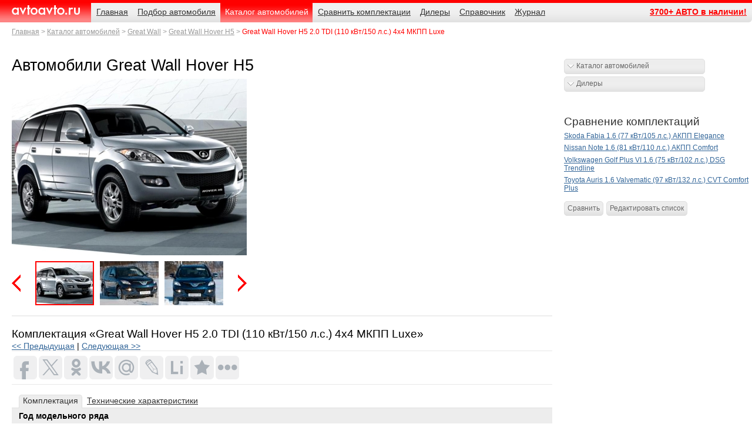

--- FILE ---
content_type: text/html; charset=windows-1251
request_url: http://avtoavto.ru/model.mhtml?ID=6410
body_size: 37602
content:
<!DOCTYPE html>
<html lang="ru">
<head>
	<meta charset="windows-1251" />
	<meta name="description" content="Цена, полная комплектация и технические характеристики Great Wall Hover H5 2.0 TDI (110 кВт/150 л.с.) 4x4 МКПП Luxe на сайте AvtoAvto.ru" />
	<meta name="keywords" content="Цена, комплектация и технические характеристики Great Wall Hover H5 2.0 TDI (110 кВт/150 л.с.) 4x4 МКПП Luxe. AvtoAvto.ru" />
	<meta name="author" content="HTML/CSS/JS: Marat Tanalin | http://tanalin.com/ | 2011" />
<!--746-->
	<meta property="og:image" content="/LoadedImages/images/great-wall/Hover-H5/suv/01_w400_h300.jpg" /> 
	<title>Great Wall Hover H5 2.0 TDI (110 кВт/150 л.с.) 4x4 МКПП Luxe 2026 г.в.</title>
	<link rel="shortcut icon" href="/favicon.ico" type="image/x-icon" />
	<link rel="alternate" type="application/rss+xml" title="АвтоАвто.ру - новости" href="https://www.avtoavto.ru/rss/news/" />
	<!--[if gte IE 7]><!-->
	<link rel="stylesheet" href="/_/css/screen.css?11" media="screen,projection" />
	<script src="https://ajax.googleapis.com/ajax/libs/jquery/1.6.2/jquery.min.js"></script>
	<script src="/_/js/jquery.lightbox-0.5.min.js"></script>
	<script src="/_/js/site.js"></script>
	<script src="/_/js/collapsed_bn.js"></script>
	<script src="/_/js/collapsedBn_class.js"></script>
	<!--<![endif]-->
	<!--[if IE 7]><link rel="stylesheet" href="/_/css/ie7.css" media="screen,projection" /><![endif]-->
	<!--[if lte IE 6]><link rel="stylesheet" href="/_/css/ie6-personal.css" media="screen,projection" /><![endif]-->
	<meta name="viewport" content="width=device-width, initial-scale=1.0, maximum-scale=1.0">
<script src="https://yastatic.net/pcode/adfox/loader.js" crossorigin="anonymous"></script>
</head>
<body>
<div id="page"><div>
<!--[if lte IE 6]><p class="noprint">Вы используете устаревший браузер. (Браузер&nbsp;— это программа для&nbsp;просмотра сайтов.) Поэтому сайт отображается в&nbsp;сильно упрощённом виде, а&nbsp;часть функциональности недоступна. Установите современный браузер: <a href="http://firefox.com/" rel="nofollow">Firefox</a>, <a href="http://www.opera.com/" rel="nofollow">Opera</a>, <a href="http://www.apple.com/safari/" rel="nofollow">Safari</a> или&nbsp;<a href="http://www.google.com/chrome/" rel="nofollow">Chrome</a>, или&nbsp;обновите <a href="http://www.microsoft.com/rus/windows/internet-explorer/" rel="nofollow">Internet Explorer</a> до&nbsp;свежей версии. (Все они бесплатны.)</p><hr /><![endif]-->
<!--loadext.publicationdll.getbannerlist(express,/page/topbnWide.tip,19)%-->
<div class="bn" id="top-bn">
<div id="yandex_rtb_R-A-4727-4"></div>
</div>
<script>
maxwidth = parseInt($('html').css('width'));
if (maxwidth<481) {
    (function(w, d, n, s, t) {
        w[n] = w[n] || [];
        w[n].push(function() {
            Ya.Context.AdvManager.render({
                blockId: "R-A-4727-4",
                renderTo: "yandex_rtb_R-A-4727-4",
                async: true
            });
        });
        t = d.getElementsByTagName("script")[0];
        s = d.createElement("script");
        s.type = "text/javascript";
        s.src = "//an.yandex.ru/system/context.js";
        s.async = true;
        t.parentNode.insertBefore(s, t);
    })(this, this.document, "yandexContextAsyncCallbacks");
}
</script>
<!-- шапка -->
<div id="header">
	<h3 id="logo"><a href="/">AvtoAvto.ru</a></h3>
	<hr />
	<dl id="nav">
		<dt><!--noindex-->Навигация<!--/noindex--></dt>
		<dd><ul>
			<li><a href="/"><span>Главная</span></a></li>
			<li><a href="/search.mhtml"><span>Подбор автомобиля</span></a></li>
			<li><a href="/catalog.mhtml" class="cur"><span>Каталог автомобилей</span></a></li>
			<li><a href="/multiedit.mhtml"><span>Сравнить комплектации</span></a></li>
			<li><a href="/dealers.mhtml"><span>Дилеры</span></a></li>
			<li><a href="/reference.mhtml"><span>Справочник</span></a></li>
			<li><a href="/press.mhtml"><span>Журнал</span></a></li>
			<li class="last"><a href="/sale-all.mhtml"><span>3700+ АВТО в наличии!</span></a></li>
<!--
			<li class="last"><a href="/page.mhtml?PubID=276"><span>Автодилерам</span></a></li>
-->
		</ul></dd>
		<dt class="crumbs"><!--noindex-->Родительские страницы<!--/noindex--></dt>
		<dd><ol>
			<li><a href="/">Главная</a></li>
			<li><a href="/catalog.mhtml">Каталог автомобилей</a></li>
			<li><a href="/producer.mhtml?Producer_ID=49">Great Wall</a></li>
			<li><a href="/models.mhtml?Model_ID=746">Great Wall Hover H5</a></li>
			<li><strong>Great Wall Hover H5 2.0 TDI (110 кВт/150 л.с.) 4x4 МКПП Luxe</strong></li>
		</ol></dd>
	</dl>
	<hr />
</div>
<!-- /шапка -->
<div id="main">
<div id="content" class="content"><div><div>
<!--
<p><a href="#" class="button">Марки</a></p>
-->
<h1>Автомобили Great Wall Hover H5</h1>
<div class="package-photos-n-bn">
	<div class="_photos">
		<div><div><img src="/LoadedImages/images/great-wall/Hover-H5/suv/01_w400_h300.jpg" alt="Great Wall Hover H5 / внедорожник" /></div></div>
		<div>
			<ul>
				<li><a href="/LoadedImages/images/great-wall/Hover-H5/suv/01_w400_h300.jpg"><img 
src="/LoadedImages/images/great-wall/Hover-H5/suv/01_w100_h75.jpg" alt="" /></a></li>
				<li><a href="/LoadedImages/images/great-wall/Hover-H5/suv/02_w400_h300.jpg"><img 
src="/LoadedImages/images/great-wall/Hover-H5/suv/02_w100_h75.jpg" alt="" /></a></li>
				<li><a href="/LoadedImages/images/great-wall/Hover-H5/suv/03_w400_h300.jpg"><img 
src="/LoadedImages/images/great-wall/Hover-H5/suv/03_w100_h75.jpg" alt="" /></a></li>
				<li><a href="/LoadedImages/images/great-wall/Hover-H5/suv/04_w400_h300.jpg"><img 
src="/LoadedImages/images/great-wall/Hover-H5/suv/04_w100_h75.jpg" alt="" /></a></li>
				<li><a href="/LoadedImages/images/great-wall/Hover-H5/suv/05_w400_h300.jpg"><img 
src="/LoadedImages/images/great-wall/Hover-H5/suv/05_w100_h75.jpg" alt="" /></a></li>
				<li><a href="/LoadedImages/images/great-wall/Hover-H5/suv/06_w400_h300.jpg"><img 
src="/LoadedImages/images/great-wall/Hover-H5/suv/06_w100_h75.jpg" alt="" /></a></li>
				<li><a href="/LoadedImages/images/great-wall/Hover-H5/suv/07_w400_h300.jpg"><img 
src="/LoadedImages/images/great-wall/Hover-H5/suv/07_w100_h75.jpg" alt="" /></a></li>
				<li><a href="/LoadedImages/images/great-wall/Hover-H5/suv/08_w400_h300.jpg"><img 
src="/LoadedImages/images/great-wall/Hover-H5/suv/08_w100_h75.jpg" alt="" /></a></li>
				<li><a href="/LoadedImages/images/great-wall/Hover-H5/suv/09_w400_h300.jpg"><img 
src="/LoadedImages/images/great-wall/Hover-H5/suv/09_w100_h75.jpg" alt="" /></a></li>
				<li><a href="/LoadedImages/images/great-wall/Hover-H5/suv/10_w400_h300.jpg"><img 
src="/LoadedImages/images/great-wall/Hover-H5/suv/10_w100_h75.jpg" alt="" /></a></li>
				<li><a href="/LoadedImages/images/great-wall/Hover-H5/suv/11_w400_h300.jpg"><img 
src="/LoadedImages/images/great-wall/Hover-H5/suv/11_w100_h75.jpg" alt="" /></a></li>
				<li><a href="/LoadedImages/images/great-wall/Hover-H5/suv/12_w400_h300.jpg"><img 
src="/LoadedImages/images/great-wall/Hover-H5/suv/12_w100_h75.jpg" alt="" /></a></li>
			</ul>
			<ul>
				<li><a href="#">Предыдущая</a></li>
				<li><a href="#">Следующая</a></li>
			</ul>
		</div>
	</div>
</div>
<ul class="inline-links">
<!--<li class="_calculator"><a href="http://avtoavto.ru/reloc/?URL=http://www.mercedes-zs.ru/content/russia/retailer-1/zvezda_stolitsi/ru/home/passengercars/home/financialservices/financing.0001.html?csref=_146_fin_finansing:tea:avtoavto-ru&Place=12&BnID=1446" rel="external">«Мерседес-Бенц» в кредит</a></li>-->
<!--<li class="_kasko"><a href="http://avtoavto.ru/reloc/?URL=http://kasko.contact-polis.ru/?_openstat=YXZ0b2F2dG8ucnU7MjAxMDEyOzIwMTAxMjE1O1RFWFRQUklDRQ==&Place=13&BnID=1091" rel="external">Рассчитать стоимость КАСКО</a></li>-->
<!--<li class="_calculator"><a href="http://avtoavto.ru/reloc/?URL=http://carcredit4you.ru/?from=avtoavto.ru&amp;Place=12&amp;BnID=1344" rel="external">Купить автомобиль в кредит</a></li>-->
<!--<li class="_kasko"><a href="http://avtoavto.ru/reloc/?URL=http://dzk.ru/main.mhtml?PubID=425&amp;Place=12&amp;BnID=1398" rel="external">Акция 30%! Защиты картера, бампера, подножки ДЗК</a></li>-->
</ul>
<h2>Комплектация &laquo;Great Wall Hover H5 2.0 TDI (110 кВт/150 л.с.) 4x4 МКПП Luxe&raquo;</h2>
<a href="/model.mhtml?ID=6409"><< Предыдущая</a> | 
<a href="/model.mhtml?ID=6411">Следующая >></a> 
<div class="socials">
<script>
    /* uptolike share begin */
    (function(d,c){
        var up=d.createElement('script'),
                s=d.getElementsByTagName('script')[0],
                r=Math.floor(Math.random() * 1000000);
        var cmp = c + Math.floor(Math.random() * 10000);
        var url = window.location.href;
        window["__uptolike_widgets_settings_"+cmp] = {
                
                
        };
        d.write("<div id='"+cmp+"' class='__uptlk' data-uptlkwdgtId='"+r+"'></div>");
        up.type = 'text/javascript'; up.async = true;
        up.src = "//w.uptolike.com/widgets/v1/widgets.js?b=fb.tw.ok.vk.gp.mr.lj.li.bm&id=47463&o=1&m=1&sf=2&ss=1&sst=6&c1=ededed&c1a=0.0&c3=ff9300&c5=ffffff&mc=0&sel=1&fol=0&sel=1&c=" + cmp + "&url="+encodeURIComponent(url);
        s.parentNode.insertBefore(up, s);
    })(document,"__uptlk");
    /* uptolike share end */
</script><hr />
</div>
<ul class="tabs">
	<li><strong>Комплектация</strong></li>
	<li><a href="/model-tech.mhtml?ID=6410">Технические характеристики</a></li>
<!--
	<li><a href="#">Особенности</a></li>
	<li><a href="#">Спецпредложения</a></li>
	<li><a href="#">Галерея</a></li>
-->
</ul>
<div class="spec">
<table>
	<caption>Комплектация</caption>
	<tr>
		<th scope="col" colspan="2">Год модельного ряда</th>
	</tr>
	<tr>
		<th scope="row">Год модельного ряда</th>
		<td>2012</td>
	</tr>
	<tr>
		<th scope="col" colspan="2">Двигатель</th>
	</tr>
<tr><th scope="row">Объём <small class="_info"><a href="/reference_item.mhtml?paramid=engine_volume_id" title="Справка">i</a></small></th><td>2,0&nbsp;(1996 см<sup>3</sup>)</td></tr>
<tr><th scope="row">Турбонаддув <small class="_info"><a href="/reference_item.mhtml?paramid=typemotor_id" title="Справка">i</a></small></th><td>+</td></tr>
<tr><th scope="row">Коробка передач <small class="_info"><a href="/reference_item.mhtml?paramid=transmission_id" title="Справка">i</a></small></th><td>механическая</td></tr>
<tr><th scope="row">Привод <small class="_info"><a href="/reference_item.mhtml?paramid=drive_id" title="Справка">i</a></small></th><td>полный</td></tr>
	<tr>
		<th scope="col" colspan="2">Кузов</th>
	</tr>
<tr>	<th scope="row">Тип кузова</th><td>внедорожник</td></tr>
<tr>	<th scope="row">Класс автомобиля</th><td>C</td></tr>
<tr>	<th scope="row">Фары</th><td>галогеновые</td></tr>
<tr>	<th scope="row">Противотуманные фары - передние</th><td>+</td></tr>
<tr>	<th scope="row">Противотуманные фары -  задние	</th><td>+</td></tr>
<tr>	<th scope="row">Диски</th><td>литые</td></tr>
<tr>	<th scope="row">Тормоза передние</th><td>дисковые вентилируемые</td></tr>
<tr>	<th scope="row">Тормоза задние</th><td>дисковые вентилируемые</td></tr>
<tr>	<th scope="row">Подвеска передняя</th><td>независимая, торсионная, двухрычажная, со стабилизатором поперечной устойчивости</td></tr>
<tr>	<th scope="row">Подвеска задняя</th><td>зависимая, пружинная, со стабилизатором поперечной устойчивости</td></tr>
<tr><td colspan="2">
<!--loadext.publicationdll.getgeotarget(express,/advert/yandex.dat,0;2;3;4;5;6;7;8)-->
<!--loadext.publicationdll.getgeotarget(express,/advert/turbo.dat,1)-->
<!--loadext.publicationdll.getgeotarget(express,/advert/smart.dat,1,49)-->
<div id="DIV_DN_4546"></div>
</td></tr>
<tr>
	<th scope="col" colspan="2">Безопасность</th>
</tr>
<tr>	<th scope="row">Подушки безопасности</th><td>передняя пассажирская<br />передняя водительская</td></tr>
<tr>	<th scope="row">Активная безопасность</th><td>система антиблокировки тормозов <br />система распределения тормозного  усилия </td></tr>
<tr>	<th scope="row">Парктроник</th><td>сзади</td></tr>
<tr>	<th scope="row">Центральный замок</th><td>+</td></tr>
<tr>	<th scope="row">Иммобилайзер</th><td>+</td></tr>
<tr><td colspan="2">
<!-- Yandex.RTB R-A-4727-2 -->
<div id="yandex_rtb_R-A-4727-2"></div>
<script type="text/javascript">
    (function(w, d, n, s, t) {
        w[n] = w[n] || [];
        w[n].push(function() {
            Ya.Context.AdvManager.render({
                blockId: "R-A-4727-2",
                renderTo: "yandex_rtb_R-A-4727-2",
                async: true
            });
        });
        t = d.getElementsByTagName("script")[0];
        s = d.createElement("script");
        s.type = "text/javascript";
        s.src = "//an.yandex.ru/system/context.js";
        s.async = true;
        t.parentNode.insertBefore(s, t);
    })(this, this.document, "yandexContextAsyncCallbacks");
</script>
</td></tr>
<tr>
	<th scope="col" colspan="2">Комфорт</th>
</tr>
<tr>	<th scope="row">Усилитель руля</th><td>гидравлический</td></tr>
<tr>	<th scope="row">Регулировка руля</th><td>по углу наклона</td></tr>
<tr>	<th scope="row">Тип руля</th><td>кожаный</td></tr>
<tr>	<th scope="row">Регулировка передних сидений</th><td>электрическая</td></tr>
<tr>	<th scope="row">Складывающаяся спинка задних сидений</th><td>+</td></tr>
<tr>	<th scope="row">Обогрев передних сидений</th><td>+</td></tr>
<tr>	<th scope="row">Подлокотник передний</th><td>центральный</td></tr>
<tr>	<th scope="row">Отделка салона</th><td>кожа</td></tr>
<tr>	<th scope="row">Подстаканники</th><td>сзади</td></tr>
<tr>	<th scope="row">Магнитола, CD</th><td>CD с радио</td></tr>
<tr>	<th scope="row">Управление аудио на руле</th><td>+</td></tr>
<tr>	<th scope="row">DVD</th><td>+</td></tr>
<tr>	<th scope="row">Хендсфри</th><td>+</td></tr>
<tr>	<th scope="row">Датчик света</th><td>+</td></tr>
<tr>	<th scope="row">Датчик дождя</th><td>+</td></tr>
<tr>	<th scope="row">Кондиционер / климат-контроль</th><td>климат-контроль</td></tr>
<tr>	<th scope="row">Обогрев заднего стекла</th><td>+</td></tr>
<tr>	<th scope="row">Электростеклоподъемники</th><td>передние<br />задние</td></tr>
<tr>	<th scope="row">Электрозеркала</th><td>электрорегулировка положения<br />с обогревом</td></tr>
<tr>	<th scope="row">Контроль воздуха в шинах</th><td>+</td></tr>
	<tr class="_price">
		<th scope="row">Цена</th>
		<td>&nbsp;799&nbsp;000 руб. 
<!--<ul class="inline-links"><li class="_calculator"><a href="http://avtoavto.ru/reloc/?URL=http://www.mercedes-zs.ru/content/russia/retailer-1/zvezda_stolitsi/ru/home/passengercars/home/financialservices/financing.0001.html?csref=_146_fin_finansing:tea:avtoavto-ru&Place=12&BnID=1446" rel="external">«Мерседес-Бенц» в кредит</a></li></ul>-->
<!--<ul class="inline-links"><li class="_calculator"><a href="http://avtoavto.ru/reloc/?URL=http://carcredit4you.ru/?from=avtoavto.ru&amp;Place=12&amp;BnID=1344" rel="external">Купить автомобиль в кредит</a></li></ul>-->
		</td>
	</tr>
</table>
</div>
<dl class="notes _asterisk">
	<dt>Примечания</dt>
	<dd>
		<p>Цены, указанные на&nbsp;данную комплектацию, предоставлены официальными источниками и&nbsp;являются рекомендованными розничными ценами. Данные цены не&nbsp;учитывают специальные предложения непосредственно продавцов (льготы по&nbsp;оплате, страховке и&nbsp;т.&nbsp;п.).</p>
		<p>Базовая комплектация может отличаться от&nbsp;предлагаемых дилером по&nbsp;наличию дополнительных опций и&nbsp;цене.</p>
	</dd>
</dl>
<ul class="inline-links">
<!--noindex-->
	<li class="_add"><a href="/multiedit.mhtml?ID=6410&Com=AddCar">Добавить модель в&nbsp;список для&nbsp;сравнения</a></li>
<!--/noindex-->
<!--<li class="_kasko"><a href="http://avtoavto.ru/reloc/?URL=http://kasko.contact-polis.ru/?_openstat=YXZ0b2F2dG8ucnU7MjAxMDEyOzIwMTAxMjE1O1RFWFRQUklDRQ==&Place=13&BnID=1091" rel="external">Рассчитать стоимость КАСКО</a></li> -->
<!--<li class="_calculator"><a href="http://avtoavto.ru/reloc/?URL=http://auto-moll.ru/credit-form&Place=12&BnID=1344" rel="external">Кредит на новые авто</a></li>-->
 
</ul>
<div class="package-dealers-n-similar">
	<dl>
		<dt>Официальные дилеры</dt>
		<dd><p>Купить Great Wall Hover H5 вы можете&nbsp;у официальных дилеров Great Wall:</p>
		<ul>
<li><a href="dealerinfo.mhtml?Producer_ID=49&amp;Dealer_ID=46">АвтоГЕРМЕС</a></li>
<li><a href="dealerinfo.mhtml?Producer_ID=49&amp;Dealer_ID=1550">Евроком-Авто-Трейд</a></li>
<li><a href="dealerinfo.mhtml?Producer_ID=49&amp;Dealer_ID=131">Зенит Авто Перово</a></li>
<li><a href="dealerinfo.mhtml?Producer_ID=49&amp;Dealer_ID=43">ИРИТО-Север Москва</a></li>
		</ul></dd>
		<dd><a href="/dealerslist.mhtml?Producer_ID=49" title="Официальные дилеры Great Wall">Все дилеры Great Wall</a></dd>
	</dl>
	<div>
		<table class="tbl _lines">
			<caption>Наиболее близкие по&nbsp;цене и&nbsp;параметрам модели</caption>
			<thead>
				<tr>
					<th scope="col">Производитель&nbsp;/ модель</th>
					<th scope="col">Цена, руб.</th>
				</tr>
			</thead>
			<tbody>
				<tr>
					<th scope="row"><a href="/model.mhtml?ID=3888">SsangYong Kyron 2.0 XDi (104 кВт/141 л.с.) МКПП 4x4 Original</a></th>
					<td>879&nbsp;000</td>
				</tr>
				<tr>
					<th scope="row"><a href="/model.mhtml?ID=6966">Great Wall Hover H6 2.0 TDI (105 кВт/143 л.с.) 4x4 МКПП Standard</a></th>
					<td>946&nbsp;000</td>
				</tr>
				<tr>
					<th scope="row"><a href="/model.mhtml?ID=3070">SsangYong Rexton 2.7 XDi (121 кВт/165 л.с.) МКПП 4x4 Original</a></th>
					<td>1&nbsp;199&nbsp;000</td>
				</tr>
				<tr>
					<th scope="row"><a href="/model.mhtml?ID=5531">Nissan X-Trail 2.0 TDi (110 кВт/150 л.с.) МКПП 4x4 SE (A--F-)</a></th>
					<td>1&nbsp;221&nbsp;500</td>
				</tr>
				<tr>
					<th scope="row"><a href="/model.mhtml?ID=4869">Land Rover Freelander II 2.2 TDI (110 кВт/150 л.с.) 4x4 МКПП E</a></th>
					<td>1&nbsp;233&nbsp;000</td>
				</tr>
			</tbody>
		</table>
		<ul class="inline-links">
			<li><a href="searchbycost.mhtml?CostID=6410&amp;Sort=3">Показать близкие по&nbsp;цене</a></li>
			<li><a href="searchbyparam.mhtml?CostID=6410&amp;Sort=1">Показать аналоги по&nbsp;параметрам</a></li>
		</ul>
		<dl class="notes">
			<dt>Примечание:</dt>
			<dd class="inline">
				<p>При поиске аналогов используется схожесть следующих параметров:</p>
				<ul class="important">
					<li>тип кузова,</li>
					<li>тип привода,</li>
					<li>тип коробки передач,</li>
					<li>объём двигателя,</li>
					<li>мощность двигателя,</li>
					<li>габариты автомобиля,</li>
					<li>вес автомобиля.</li>
				</ul>
			</dd>
		</dl>
	</div>
</div>
<!--
<div class="external-teasers">
	<h2>СМИ<em>2</em></h2>
	<ul>
		<li><a href="#"><img src="/images/TEMP/external-teasers/1.jpg" alt="" /> Запад готовит для Лукашенко судьбу Каддафи</a></li>
		<li><a href="#"><img src="/images/TEMP/external-teasers/2.jpg" alt="" /> Стратегия расчленения России вступает в горячую фазу?</a></li>
		<li><a href="#"><img src="/images/TEMP/external-teasers/3.jpg" alt="" /> Американский эксперт — мы распнём Украину на кресте</a></li>
	</ul>
	<p><small><a href="#">Разместить новость на СМИ2</a></small></p>
</div>
-->
<h2>Great Wall Hover H5 в наличии у дилеров:</h2>
	<div class="tbl model-versions">
		<table>
			<thead>
				<tr>
					<th scope="col">Модификация</th>
					<th scope="col"><abbr title="Коробка переключения передач">КПП</abbr></th>
					<th scope="col">Двигатель</th>
					<th scope="col">Цена, <abbr title="рублей">руб.</abbr></th>
				</tr>
			</thead>
			<tbody>
<tr>
<td><a href="/car.mhtml?ID=145951">Great Wall Hover H5 серый (136 л.с.)</a></td>
<td>механика</td>
<td>бензин</td>
<td>530&nbsp;000</td>
</tr>
<tr>
<td><a href="/car.mhtml?ID=146044">Great Wall Hover H5 черный (136 л.с.)</a></td>
<td>механика</td>
<td>бензин</td>
<td>541&nbsp;000</td>
</tr>
<tr>
<td><a href="/car.mhtml?ID=146239">Great Wall Hover H5 серебристый (136 л.с.)</a></td>
<td>механика</td>
<td>бензин</td>
<td>609&nbsp;000</td>
</tr>
<tr>
<td><a href="/car.mhtml?ID=146148">Great Wall Hover H5 черный (136 л.с.)</a></td>
<td>механика</td>
<td>бензин</td>
<td>630&nbsp;300</td>
</tr>
<tr>
<td><a href="/car.mhtml?ID=145753">Great Wall Hover H5 серебристый (136 л.с.)</a></td>
<td>механика</td>
<td>бензин</td>
<td>659&nbsp;000</td>
</tr>
			</tbody>
</table>
	<h3><a href="sale.mhtml?Model_ID=746">Показать все предложения по автомобилям Great Wall Hover H5</a></h3>
	</div>
<hr />
</div></div></div><!-- content -->
<div class="aside" id="aside">
	<div class="blk bn">
<!--loadext.publicationdll.getbannerlist(express,_bn_240x400.tip,18)% -->
<!--AdFox START-->
<!--tn-inpool-->
<!--Площадка: bgm_avtoavto.ru / all_pages / 240х400-->
<!--Категория: Авто-->
<!--Тип баннера: 240x400-->
<div id="adfox_155378881187399595"></div>
<script>
    window.Ya.adfoxCode.create({
        ownerId: 5374,
        containerId: 'adfox_155378881187399595',
        params: {
            p1: 'ceffh',
            p2: 'gead'
        }
    });
</script>
<hr /></div>
<!-- noindex -->
	<div class="blk links">
		<dl class="dropdown">
			<dt><a href="/catalog.mhtml" class="button">Каталог автомобилей</a></dt>
			<dd><ul>
<li><a href="producer.mhtml?Producer_ID=27">Alfa Romeo</a></li>
<li><a href="producer.mhtml?Producer_ID=97">Aston Martin</a></li>
<li><a href="producer.mhtml?Producer_ID=28">Audi</a></li>
<li><a href="producer.mhtml?Producer_ID=35">Bentley</a></li>
<li><a href="producer.mhtml?Producer_ID=36">BMW</a></li>
<li><a href="producer.mhtml?Producer_ID=40">Cadillac</a></li>
<li><a href="producer.mhtml?Producer_ID=39">Chery</a></li>
<li><a href="producer.mhtml?Producer_ID=41">Chevrolet</a></li>
<li><a href="producer.mhtml?Producer_ID=42">Chrysler</a></li>
<li><a href="producer.mhtml?Producer_ID=43">Citroen</a></li>
<li><a href="producer.mhtml?Producer_ID=44">Daewoo</a></li>
<li><a href="producer.mhtml?Producer_ID=45">Dodge</a></li>
<li><a href="producer.mhtml?Producer_ID=47">Fiat</a></li>
<li><a href="producer.mhtml?Producer_ID=48">Ford</a></li>
<li><a href="producer.mhtml?Producer_ID=99">Geely</a></li>
<li><a href="producer.mhtml?Producer_ID=101">GM-АвтоВАЗ</a></li>
<li><a href="producer.mhtml?Producer_ID=49">Great Wall</a></li>
<li><a href="producer.mhtml?Producer_ID=50">Honda</a></li>
<li><a href="producer.mhtml?Producer_ID=51">Hummer</a></li>
<li><a href="producer.mhtml?Producer_ID=52">Hyundai</a></li>
<li><a href="producer.mhtml?Producer_ID=82">Infiniti</a></li>
<li><a href="producer.mhtml?Producer_ID=86">Iran Khodro</a></li>
<li><a href="producer.mhtml?Producer_ID=53">Jaguar</a></li>
<li><a href="producer.mhtml?Producer_ID=54">Jeep</a></li>
<li><a href="producer.mhtml?Producer_ID=55">KIA</a></li>
<li><a href="producer.mhtml?Producer_ID=57">Land Rover</a></li>
<li><a href="producer.mhtml?Producer_ID=58">Lexus</a></li>
<li><a href="producer.mhtml?Producer_ID=105">Lifan</a></li>
<li><a href="producer.mhtml?Producer_ID=60">Mazda</a></li>
<li><a href="producer.mhtml?Producer_ID=61">Mercedes-Benz</a></li>
<li><a href="producer.mhtml?Producer_ID=63">MINI</a></li>
<li><a href="producer.mhtml?Producer_ID=64">Mitsubishi</a></li>
<li><a href="producer.mhtml?Producer_ID=65">Nissan</a></li>
<li><a href="producer.mhtml?Producer_ID=66">Opel</a></li>
<li><a href="producer.mhtml?Producer_ID=67">Peugeot</a></li>
<li><a href="producer.mhtml?Producer_ID=68">Porsche</a></li>
<li><a href="producer.mhtml?Producer_ID=69">Renault</a></li>
<li><a href="producer.mhtml?Producer_ID=107">Rolls-Royce</a></li>
<li><a href="producer.mhtml?Producer_ID=98">Seat</a></li>
<li><a href="producer.mhtml?Producer_ID=72">Skoda</a></li>
<li><a href="producer.mhtml?Producer_ID=73">SsangYong</a></li>
<li><a href="producer.mhtml?Producer_ID=74">Subaru</a></li>
<li><a href="producer.mhtml?Producer_ID=75">Suzuki</a></li>
<li><a href="producer.mhtml?Producer_ID=76">Toyota</a></li>
<li><a href="producer.mhtml?Producer_ID=77">Volkswagen</a></li>
<li><a href="producer.mhtml?Producer_ID=78">Volvo</a></li>
<li><a href="producer.mhtml?Producer_ID=87">ВАЗ-Lada</a></li>
<li><a href="producer.mhtml?Producer_ID=88">ГАЗ</a></li>
<li><a href="producer.mhtml?Producer_ID=106">ЗАЗ</a></li>
<li><a href="producer.mhtml?Producer_ID=83">ТагАЗ</a></li>
<li><a href="producer.mhtml?Producer_ID=91">УАЗ</a></li>
			</ul></dd>
		</dl>
		<dl class="dropdown">
			<dt><a href="/dealers.mhtml" class="button">Дилеры</a></dt>
			<dd><ul>
<li><a href="dealerslist.mhtml?Producer_ID=27" title="Дилеры Alfa Romeo">Alfa Romeo</a></li>
<li><a href="dealerslist.mhtml?Producer_ID=97" title="Дилеры Aston Martin">Aston Martin</a></li>
<li><a href="dealerslist.mhtml?Producer_ID=28" title="Дилеры Audi">Audi</a></li>
<li><a href="dealerslist.mhtml?Producer_ID=35" title="Дилеры Bentley">Bentley</a></li>
<li><a href="dealerslist.mhtml?Producer_ID=36" title="Дилеры BMW">BMW</a></li>
<li><a href="dealerslist.mhtml?Producer_ID=40" title="Дилеры Cadillac">Cadillac</a></li>
<li><a href="dealerslist.mhtml?Producer_ID=39" title="Дилеры Chery">Chery</a></li>
<li><a href="dealerslist.mhtml?Producer_ID=41" title="Дилеры Chevrolet">Chevrolet</a></li>
<li><a href="dealerslist.mhtml?Producer_ID=42" title="Дилеры Chrysler">Chrysler</a></li>
<li><a href="dealerslist.mhtml?Producer_ID=43" title="Дилеры Citroen">Citroen</a></li>
<li><a href="dealerslist.mhtml?Producer_ID=44" title="Дилеры Daewoo">Daewoo</a></li>
<li><a href="dealerslist.mhtml?Producer_ID=45" title="Дилеры Dodge">Dodge</a></li>
<li><a href="dealerslist.mhtml?Producer_ID=47" title="Дилеры Fiat">Fiat</a></li>
<li><a href="dealerslist.mhtml?Producer_ID=48" title="Дилеры Ford">Ford</a></li>
<li><a href="dealerslist.mhtml?Producer_ID=99" title="Дилеры Geely">Geely</a></li>
<li><a href="dealerslist.mhtml?Producer_ID=101" title="Дилеры GM-АвтоВАЗ">GM-АвтоВАЗ</a></li>
<li><a href="dealerslist.mhtml?Producer_ID=49" title="Дилеры Great Wall">Great Wall</a></li>
<li><a href="dealerslist.mhtml?Producer_ID=50" title="Дилеры Honda">Honda</a></li>
<li><a href="dealerslist.mhtml?Producer_ID=51" title="Дилеры Hummer">Hummer</a></li>
<li><a href="dealerslist.mhtml?Producer_ID=52" title="Дилеры Hyundai">Hyundai</a></li>
<li><a href="dealerslist.mhtml?Producer_ID=82" title="Дилеры Infiniti">Infiniti</a></li>
<li><a href="dealerslist.mhtml?Producer_ID=86" title="Дилеры Iran Khodro">Iran Khodro</a></li>
<li><a href="dealerslist.mhtml?Producer_ID=53" title="Дилеры Jaguar">Jaguar</a></li>
<li><a href="dealerslist.mhtml?Producer_ID=54" title="Дилеры Jeep">Jeep</a></li>
<li><a href="dealerslist.mhtml?Producer_ID=55" title="Дилеры KIA">KIA</a></li>
<li><a href="dealerslist.mhtml?Producer_ID=57" title="Дилеры Land Rover">Land Rover</a></li>
<li><a href="dealerslist.mhtml?Producer_ID=58" title="Дилеры Lexus">Lexus</a></li>
<li><a href="dealerslist.mhtml?Producer_ID=105" title="Дилеры Lifan">Lifan</a></li>
<li><a href="dealerslist.mhtml?Producer_ID=60" title="Дилеры Mazda">Mazda</a></li>
<li><a href="dealerslist.mhtml?Producer_ID=61" title="Дилеры Mercedes-Benz">Mercedes-Benz</a></li>
<li><a href="dealerslist.mhtml?Producer_ID=63" title="Дилеры MINI">MINI</a></li>
<li><a href="dealerslist.mhtml?Producer_ID=64" title="Дилеры Mitsubishi">Mitsubishi</a></li>
<li><a href="dealerslist.mhtml?Producer_ID=65" title="Дилеры Nissan">Nissan</a></li>
<li><a href="dealerslist.mhtml?Producer_ID=66" title="Дилеры Opel">Opel</a></li>
<li><a href="dealerslist.mhtml?Producer_ID=67" title="Дилеры Peugeot">Peugeot</a></li>
<li><a href="dealerslist.mhtml?Producer_ID=68" title="Дилеры Porsche">Porsche</a></li>
<li><a href="dealerslist.mhtml?Producer_ID=69" title="Дилеры Renault">Renault</a></li>
<li><a href="dealerslist.mhtml?Producer_ID=107" title="Дилеры Rolls-Royce">Rolls-Royce</a></li>
<li><a href="dealerslist.mhtml?Producer_ID=98" title="Дилеры Seat">Seat</a></li>
<li><a href="dealerslist.mhtml?Producer_ID=72" title="Дилеры Skoda">Skoda</a></li>
<li><a href="dealerslist.mhtml?Producer_ID=73" title="Дилеры SsangYong">SsangYong</a></li>
<li><a href="dealerslist.mhtml?Producer_ID=74" title="Дилеры Subaru">Subaru</a></li>
<li><a href="dealerslist.mhtml?Producer_ID=75" title="Дилеры Suzuki">Suzuki</a></li>
<li><a href="dealerslist.mhtml?Producer_ID=76" title="Дилеры Toyota">Toyota</a></li>
<li><a href="dealerslist.mhtml?Producer_ID=77" title="Дилеры Volkswagen">Volkswagen</a></li>
<li><a href="dealerslist.mhtml?Producer_ID=78" title="Дилеры Volvo">Volvo</a></li>
<li><a href="dealerslist.mhtml?Producer_ID=87" title="Дилеры ВАЗ-Lada">ВАЗ-Lada</a></li>
<li><a href="dealerslist.mhtml?Producer_ID=88" title="Дилеры ГАЗ">ГАЗ</a></li>
<li><a href="dealerslist.mhtml?Producer_ID=106" title="Дилеры ЗАЗ">ЗАЗ</a></li>
<li><a href="dealerslist.mhtml?Producer_ID=83" title="Дилеры ТагАЗ">ТагАЗ</a></li>
<li><a href="dealerslist.mhtml?Producer_ID=91" title="Дилеры УАЗ">УАЗ</a></li>			</ul></dd>
		</dl>
		<hr />
	</div>
<!-- /noindex -->
<!--
<div class="blk bn">
<script data-type="banner" type="text/javascript">document.write(CPI.banner({w:240,h:350}));</script>
</div>
-->
<div class="blk bn">
<!-- Yandex.RTB R-A-4727-1 -->
<div id="yandex_rtb_R-A-4727-1"></div>
<script type="text/javascript">
    (function(w, d, n, s, t) {
        w[n] = w[n] || [];
        w[n].push(function() {
            Ya.Context.AdvManager.render({
                blockId: "R-A-4727-1",
                renderTo: "yandex_rtb_R-A-4727-1",
                async: true
            });
        });
        t = d.getElementsByTagName("script")[0];
        s = d.createElement("script");
        s.type = "text/javascript";
        s.src = "//an.yandex.ru/system/context.js";
        s.async = true;
        t.parentNode.insertBefore(s, t);
    })(this, this.document, "yandexContextAsyncCallbacks");
</script>
</div>
	<dl class="blk compare">
		<dt>Сравнение комплектаций</dt>
		<dd><ul>
<li><a href="/model.mhtml?ID=118" title="Skoda Fabia (1.6 (77 кВт/105 л.с.) АКПП Elegance)">Skoda Fabia 1.6 (77 кВт/105 л.с.) АКПП Elegance</a></li>
<li><a href="/model.mhtml?ID=2440" title="Nissan Note (1.6 (81 кВт/110 л.с.) АКПП Comfort)">Nissan Note 1.6 (81 кВт/110 л.с.) АКПП Comfort</a></li>
<li><a href="/model.mhtml?ID=1735" title="Volkswagen Golf Plus VI (1.6 (75 кВт/102 л.с.) DSG Trendline)">Volkswagen Golf Plus VI 1.6 (75 кВт/102 л.с.) DSG Trendline</a></li>
<li><a href="/model.mhtml?ID=5232" title="Toyota Auris (1.6 Valvematic (97 кВт/132 л.с.) CVT Comfort Plus)">Toyota Auris 1.6 Valvematic (97 кВт/132 л.с.) CVT Comfort Plus</a></li>
		</ul></dd>
		<dd><ul>
			<li><a href="/multi.mhtml?c1=118&amp;c2=2440&amp;c3=1735&amp;c4=5232">Сравнить</a></li>
			<li><a href="/multiedit.mhtml">Редактировать список</a></li>
		</ul></dd>
	</dl>
	<hr />
	<div class="blk bn">
<hr /></div>
<div class="blk bn">
<script id="389848243052887">(function(e){var js = document.getElementById("389848243052887"); var block = document.createElement("div"); block.id = "DIV_DN_"+e+"_"+parseInt(Math.random()*1e3); block.className = "drive-block drive-block-"+e; block.style = "display:block !important"; js.parentNode.insertBefore(block, js); if("undefined"===typeof window.loaded_blocks_drive){window.loaded_blocks_drive=[]; function n(){var e=window.loaded_blocks_drive.shift(); var t=e.adp_id; var r=e.div; var i=document.createElement("script"); i.async=true; i.charset="windows-1251"; i.src="//www.drivenetwork.ru/data/"+t+".js?async=1&div="+r+"&t="+Math.random(); var s=document.getElementsByTagName("head")[0]||document.getElementsByTagName("body")[0]; s.appendChild(i); var o=setInterval(function(){if(document.getElementById(r).innerHTML&&window.loaded_blocks_drive.length){n(); clearInterval(o)}},50)} setTimeout(n)}window.loaded_blocks_drive.push({adp_id:e,div:block.id})})(52887)</script>
<div id="rt-n-1094"></div>
<hr /></div>
	<div class="blk bn">
 
<hr /></div>
	<div class="blk bn">
<!--1a2dea6f--><!--1a2dea6f-->
</div>
</div><!-- aside -->
</div><!-- main -->
<!-- подвал -->
<div id="footer">
	<div class="txt">
		<div>
			<p>© 2011 АвтоАвто. Перепечатка материалов без письменного разрешения и&nbsp;ссылки на&nbsp;ресурс невозможна.</p>
			<ul>
				<li><a href="/page.mhtml?PubID=278">Контактная информация</a></li>
				<li><dl>
					<dt>Email:</dt>
					<dd><a href="mailto:info@avtoavto.ru">info@avtoavto.ru</a></dd>
				</dl></li>
			</ul>
		</div>
<!--noindex-->
		<p>Создание сайта&nbsp;— <a href="http://elcos-design.ru/" title="Создание сайта" rel="nofollow">Элкос</a></p>
<!--/noindex-->
	</div>
	<!--noindex-->
	<hr />
	<dl id="counters">
		<dt>Статистика</dt>
		<dd><ul>
<li>
<!-- Top100 (Kraken) Counter -->
<script>
    (function (w, d, c) {
    (w[c] = w[c] || []).push(function() {
        var options = {
            project: 997559,
        };
        try {
            w.top100Counter = new top100(options);
        } catch(e) { }
    });
    var n = d.getElementsByTagName("script")[0],
    s = d.createElement("script"),
    f = function () { n.parentNode.insertBefore(s, n); };
    s.type = "text/javascript";
    s.async = true;
    s.src =
    (d.location.protocol == "https:" ? "https:" : "http:") +
    "//st.top100.ru/top100/top100.js";
    if (w.opera == "[object Opera]") {
    d.addEventListener("DOMContentLoaded", f, false);
} else { f(); }
})(window, document, "_top100q");
</script>
<noscript>
  <img src="//counter.rambler.ru/top100.cnt?pid=997559" alt="Топ-100" />
</noscript>
<!-- END Top100 (Kraken) Counter -->
</li>
<li>
<!-- Rating@Mail.ru counter -->
<script type="text/javascript">
var _tmr = window._tmr || (window._tmr = []);
_tmr.push({id: "1143891", type: "pageView", start: (new Date()).getTime()});
(function (d, w, id) {
  if (d.getElementById(id)) return;
  var ts = d.createElement("script"); ts.type = "text/javascript"; ts.async = true; ts.id = id;
  ts.src = (d.location.protocol == "https:" ? "https:" : "http:") + "//top-fwz1.mail.ru/js/code.js";
  var f = function () {var s = d.getElementsByTagName("script")[0]; s.parentNode.insertBefore(ts, s);};
  if (w.opera == "[object Opera]") { d.addEventListener("DOMContentLoaded", f, false); } else { f(); }
})(document, window, "topmailru-code");
</script><noscript><div>
<img src="//top-fwz1.mail.ru/counter?id=1143891;js=na" style="border:0;position:absolute;left:-9999px;" alt="" />
</div></noscript>
<!-- //Rating@Mail.ru counter -->
</li>
			<li><script>/*<![CDATA[*/
				document.write("<a href='http://www.liveinternet.ru/click' "+
				" rel='nofollow'><img src='//counter.yadro.ru/hit?t39.3;r"+
				escape(document.referrer)+((typeof(screen)=="undefined")?"":
				";s"+screen.width+"*"+screen.height+"*"+(screen.colorDepth?
				screen.colorDepth:screen.pixelDepth))+";u"+escape(document.URL)+
				";h"+escape(document.title.substring(0,80))+";"+Math.random()+
				"' alt='' title='LiveInternet' "+
				"width='31' height='31' \/><\/a>")
			/*]]>*/</script></li>
		</ul></dd>
	</dl>
	<!--/noindex-->
</div>
	<!--noindex-->
<!-- Yandex.Metrika counter -->
<script type="text/javascript">
var yaParams = {/*Здесь параметры визита*/};
</script>
 
<script src="//mc.yandex.ru/metrika/watch.js" type="text/javascript"></script>
<script type="text/javascript">
try { var yaCounter36206 = new Ya.Metrika({id:36206,
          clickmap:true,
          trackLinks:true,params:window.yaParams||{ }});
} catch(e) { }
</script>
<noscript><div><img src="//mc.yandex.ru/watch/36206" style="position:absolute; left:-9999px;" alt="" /></div></noscript>
<!-- /Yandex.Metrika counter -->
<!-- tns-counter.ru -->
<script>
	var img = new Image();
	img.src = '//www.tns-counter.ru/V13a***R>' + document.referrer.replace(/\*/g,'%2a') + '*avtoavto_ru/ru/CP1251/tmsec=avtoavto_total/';
</script>
<noscript><img src="//www.tns-counter.ru/V13a****avtoavto_ru/ru/CP1251/tmsec=avtoavto_total/" width="1" height="1" alt="" /></noscript>
<!--/ tns-counter.ru -->
<script src="//mg.dt00.net/js/a/v/avtoavto.ru.i9.js"></script>
	<!--/noindex-->
<!--BEGIN Rich-Media avtoavto BL (rich-media) -->
<script language="JavaScript">
<!--
(function(w){
var wd = w.document;
w._mt_rnd = w._mt_rnd || Math.floor(Math.random() * 1000000);
w._mt_referrer = w._mt_referrer || escape(wd.referrer || '');
try { w._mt_location = w._mt_location || escape(w.top.location.href) }
catch (e) { w._mt_location = escape(w.location.href) }
w._MT_jsLoadDelayed = function(b,c,d){var a=wd.createElement("script");
d&&(a.id=d);a.language="javascript";a.type="text/javascript";a.charset="utf-8";a.async=1;
a.src=b;if(w.ActiveXObject){var e=!1;a.onload=a.onreadystatechange=function(){
if(!e&&(!this.readyState||this.readyState==="complete"||this.readyState==="loaded"&&
this.nextSibling!=null)){e=true;c&&c();a.onload=a.onreadystatechange=null}}}else
a.onload=c;b=wd.getElementsByTagName("script")[0];b.parentNode.insertBefore(a,b)};
w._MT_jsLoadDelayed('//otclick-adv.ru/core/code.js?pid=3141&rid=' + w._mt_rnd + '&rl=' +
w._mt_referrer + '&ll=' + w._mt_location + '&ow=' + w.outerWidth + '&oh=' + w.outerHeight + '&sw=' +
w.screen.width + '&sh=' + w.screen.height + '&pd=' + w.screen.pixelDepth);
})(window)
// -->
</script>
<!--END Rich-Media -->
<!-- /подвал -->
</div></div><!-- page -->
<script charset="windows-1251" type="text/javascript" src="http://www.drivenetwork.ru/show.cgi?adp=4546&div=DIV_DN_4546"></script>
</body>
</html>


--- FILE ---
content_type: application/javascript;charset=utf-8
request_url: https://w.uptolike.com/widgets/v1/version.js?cb=cb__utl_cb_share_1768691098355107
body_size: 397
content:
cb__utl_cb_share_1768691098355107('1ea92d09c43527572b24fe052f11127b');

--- FILE ---
content_type: application/javascript;charset=utf-8
request_url: https://w.uptolike.com/widgets/v1/widgets-batch.js?params=JTVCJTdCJTIycGlkJTIyJTNBJTIyNDc0NjMlMjIlMkMlMjJ1cmwlMjIlM0ElMjJodHRwJTNBJTJGJTJGYXZ0b2F2dG8ucnUlMkZtb2RlbC5taHRtbCUzRklEJTNENjQxMCUyMiU3RCU1RA==&mode=0&callback=callback__utl_cb_share_176869109903667
body_size: 385
content:
callback__utl_cb_share_176869109903667([{
    "pid": "47463",
    "subId": 0,
    "initialCounts": {"fb":0,"tw":0,"tb":0,"ok":0,"vk":0,"ps":0,"gp":0,"mr":0,"lj":0,"li":0,"sp":0,"su":0,"ms":0,"fs":0,"bl":0,"dg":0,"sb":0,"bd":0,"rb":0,"ip":0,"ev":0,"bm":0,"em":0,"pr":0,"vd":0,"dl":0,"pn":0,"my":0,"ln":0,"in":0,"yt":0,"rss":0,"oi":0,"fk":0,"fm":0,"li":0,"sc":0,"st":0,"vm":0,"wm":0,"4s":0,"gg":0,"dd":0,"ya":0,"gt":0,"wh":0,"4t":0,"ul":0,"vb":0,"tm":0},
    "forceUpdate": ["fb","ok","vk","ps","gp","mr","my"],
    "extMet": false,
    "url": "http%3A%2F%2Favtoavto.ru%2Fmodel.mhtml%3FID%3D6410",
    "urlWithToken": "http%3A%2F%2Favtoavto.ru%2Fmodel.mhtml%3FID%3D6410%26_utl_t%3DXX",
    "intScr" : false,
    "intId" : 0,
    "exclExt": false
}
])

--- FILE ---
content_type: application/x-javascript
request_url: http://avtoavto.ru/_/js/site.js
body_size: 17990
content:
var site = {};

site.ie6 = false;
site.ie7 = false;
site.ie8 = false;

if (document.all) {
	if (!window.XMLHttpRequest) {
		site.ie6 = {};
	}

	if (!document.querySelector) {
		site.ie7 = {};
	}

	if (!document.getElementsByClassName) {
		site.ie8 = {};
		$(document.documentElement).addClass('ie8');
	}
}

site.initJs = function() {
	$(document.documentElement).addClass('js');
};

/**
 * @version 2011-03-26
 */
site.isBorderRadiusSupported = function() {
	var s = document.documentElement.style;

	return       'borderRadius' in s
	    ||    'MozBorderRadius' in s
	    || 'WebkitBorderRadius' in s
	    ||  'KhtmlBorderRadius' in s;
};

site.hasProperty = function(elemName, attrName) {
	var elem = document.createElement(elemName);
	var result = attrName in elem;
	elem = null;

	return result;
};

/**
 * @version 2011-03-16
 */
site.openUploadForm = function(elem, part, pubid) {
	var form   = $(elem).parents('form').get(0);
	var formId = form.id;

	if (!formId) {
		var getRandomInt = function(min, max) {
			return Math.floor(Math.random() * (max - min + 1)) + min;
		};

		form.id = getRandomInt(0, 999999);
		formId = form.id;
	}

	var url = '/upload.mhtml?Part=' + part + '&PubID=' + pubid + '&name=' + elem.rel + '&form=' + formId;

	var width  = 300;
	var height = 120;

	var left = (screen.availWidth  - width)  / 2;
	var top  = (screen.availHeight - height) / 2;

	var wnd = window.open(url, 'upload', 'toolbar=no,scrollbars=no,'
	        +'directories=no,status=yes,menubar=no,resizable=yes,width='
	        + width + ',height=' + height +  ',left=' + left + ',top=' + top);

	return false;
};

site.setUploadedFileAndCloseForm = function(path, formId, name) {
	var openerDoc = window.opener.document;

	var frm = openerDoc.getElementById(formId);
	var field = frm.elements[name];
	field.value = path;

	var linkElem = $('A[rel="' + name + '"]', openerDoc).get(0);
	var linkTxtNode = linkElem.firstChild;
	linkTxtNode.nodeValue = 'загрузить другой';

	var dd = linkElem.parentNode;
	var ddFirstChild = dd.firstChild;

	if (ddFirstChild.nodeName == 'A') {
		var strong = openerDoc.createElement('strong');
		var preTxt = openerDoc.createTextNode('Файл загружен | ');
		strong.appendChild(preTxt);
		dd.insertBefore(strong, ddFirstChild);
	}

	window.close();
};

site.initExternalLinks = function() {
	$('A[rel="external"]').live('click', function() {
		this.target = '_blank';
	});
};

site.initLightbox = function() {
	$('A.lightbox').lightBox();
};

site.initShowHide = function() {
	$('DL.showhide > DT').live('click', function() {
		var jthis = $(this);
		jthis.children('SPAN').toggleClass('hide');
		jthis.next('DD').toggleClass('hidden');
	});

	$('DL.showhide').each(function() {
		var jthis = $(this);
		var span = $(document.createElement('span'));
		jthis.children('DT').prepend(span).addClass('inited').next('DD').addClass('inited');

		if (jthis.hasClass('show')) {
			var dt = jthis.children('DT');
			$('SPAN', dt).addClass('hide');
			dt.next().removeClass('hidden');
		}
		else {
			jthis.children('DD').addClass('hidden');
		}
	});
};

/**
 * @version 2011-03-15
 */
site.initAutofocus = function() {
	if (document.querySelector) {
		var elem = document.querySelector('INPUT[autofocus], TEXTAREA[autofocus], SELECT[autofocus]');

		if (elem) {
			try {
				elem.focus();
			}
			catch(e) {}
		}
	}
	else {
		$('INPUT[autofocus=""], TEXTAREA[autofocus=""], SELECT[autofocus=""]').eq(0).focus();
	}
};

/**
 * @version 2011-02-25
 */
site.initFormValidation = function() {
	var lang = $(document.documentElement).attr('lang').toLowerCase();

	if (lang) {
		if ('ru' !== lang) {
			lang = 0 === lang.indexOf('ru-')
			     ? 'ru'
			     : 'en';
		}
	}
	else {
		lang = 'ru';
	}

	var localeIsRu = 'ru' === lang;

	function getLabelForElement(elem) {
		var s = 'LABEL[for="' + elem.id + '"]';

		return document.querySelector
		     ? document.querySelector(s)
		     : $(s).get(0);
	}

	function isEmpty(str) {
		return false === str || /^\s*$/.test(str);
	}

	function isEMailAddr(str) {
		return /^[\w-]+(\.[\w-]+)*@([\w-]+\.)+[a-zA-Z]{2,7}$/.test(str);
	}

	function getRadioGroupValue(elem) {
		var obj = elem.form.elements[elem.name];
		var count = obj.length;

		for (var i = 0; i < count; i++) {
			if (obj[i].checked) {
				return obj[i].value;
			}
		}

		return false;
	}

	function validate(frm) {
		function getRequiredItems(frm) {
			var labels = $('LABEL', frm).get(),
			    items  = [],
			    label, starNode, starNodeNameLC, id, elem;

			$.each(labels, function(i, label){
				starNode = label.lastChild;
				starNodeNameLC = starNode.nodeName.toLowerCase();

				if ('span' === starNodeNameLC && starNode.firstChild && '*' === starNode.firstChild.nodeValue) {
					elem = document.getElementById(label.htmlFor);

					if (elem && !elem.disabled) {
						var starClass = starNode.className;

						var reqtype = 'email' === starClass
						            ? starClass
						            : '';

						items.push({
							'element' : elem,
							'reqtype' : reqtype
						});
					}
				}
			});

			return items;
		}

		var requiredItems = getRequiredItems(frm);

		if (!requiredItems.length) {
			return true;
		}

		var value,
		    emptyElems   = [],
		    invalidElems = [];

		$.each(requiredItems, function(i, item) {
			var elem = item.element;

			switch (elem.nodeName.toLowerCase()) {
				case 'select':
					value = $(elem).val();
					break;

				case 'input':
					switch (elem.type.toLowerCase()) {
						case 'checkbox':
							value = elem.checked
								  ? elem.value
								  : '';
							break;

						case 'radio':
							value = getRadioGroupValue(elem);
							break;

						default:
							value = elem.value;
					}

					break;

				default:
					value = elem.value;
			}

			if (isEmpty(value)) {
				emptyElems.push(elem);
			}
			else if ('email' === item.reqtype && !isEMailAddr(value)) {
				var message = localeIsRu
				            ? '«' + value + '» не\u00A0является корректным адресом электронной почты'
				            : '“' + value + '” is not a\u00A0valid e-mail address';

				invalidElems.push({
					'element' : elem,
					'message' : message
				});
			}
			else if ('textarea' === elem.nodeName.toLowerCase()) {
				var maxlength = elem.getAttribute('maxlength');

				if (maxlength) {
					var curlength = elem.value.length;

					if (curlength > maxlength) {
						var message = localeIsRu
						            ? 'количество знаков не\u00A0должно превышать '
						            + maxlength + '. (Сейчас\u00A0— ' + curlength + ')'
						            : 'maximum allowed length of\u00A0the\u00A0field is\u00A0' + maxlength
						            + '. (Current length is\u00A0' + curlength + ')';

						invalidElems.push({
							'element' : elem,
							'message' : message
						});
					}
				}
			}
		});

		var generateErrorMessage = function(data) {
			var elems = data.elements,
				count = elems.length;

			if (!count) {
				return true;
			}

			var header = 1 === count
					   ? data.singular[lang]
					   : data.plural[lang];

			header += "\n";

			var frags = [header];
			var message = null;

			$.each(elems, function(i, elem) {
				if (elem.message) {
					var message = elem.message;
					elem = elem.element;
				}

				var labelText = $.trim(getLabelForElement(elem).firstChild.nodeValue);
				var lastChar  = labelText.slice(-1);

				if (':' === lastChar || '.' === lastChar) {
					labelText = labelText.slice(0, -1);
				}

				var delimiter = (i < count - 1)
							  ? ';'
							  : '.';

				var frag = message
				         ? '\u2022 ' + labelText + ":\n" + message + delimiter + "\n"
				         : '\u2022 ' + labelText + delimiter;

				frags.push(frag);
				message = null;
			});

			var message = frags.join("\n");

			alert(message);

			var firstElem = elems[0];

			if ('hidden' !== firstElem.type) {
				try {
					if (firstElem.element) {
						firstElem.element.focus();
					}
					else {
						firstElem.focus();
					}
				}
				catch(e) {} // for IE
			}

			return false;
		}

		var lists = [
			{
				'elements' : emptyElems,
				'singular' : {
					'en' : 'Caution, following required field is not filled:',
					'ru' : 'Внимание, не заполнено следующее обязательное поле:'
				},
				'plural' : {
					'en' : 'Caution, following required fields are not filled:',
					'ru' : 'Внимание, не заполнены следующие обязательные поля:'
				}
			},
			{
				'elements' : invalidElems,
				'singular' : {
					'en' : 'Caution, value of the following field is invalid:',
					'ru' : 'Внимание, следующее поле заполнено неправильно:'
				},
				'plural' : {
					'en' : 'Caution, values of the following fields are invalid:',
					'ru' : 'Внимание, следующие поля заполнены неправильно:'
				}
			}
		];

		var listsCount = lists.length;

		for (var i = 0; i < listsCount; i++) {
			if (false === generateErrorMessage(lists[i])) {
				return false;
			}
		}

		return true;
	}

	function onsubmit() {
		var form = $(this);

		if (form.hasClass('novalidation')) {
			return;
		}

		var onsubmitOld = this.onsubmit;

		if (!!onsubmitOld) {
			form.removeAttr('onsubmit');

			form.submit(function() {
				return validate(this)
				     ? onsubmitOld.call(this)
				     : false;
			});
		}
		else {
			form.submit(function() {
				return validate(this);
			});
		}
	};

	$('.content FORM').each(onsubmit);
};

/**
 * @version 2011-03-15
 */
site.initMaxLength = function() {
	// Stupid Opera has property but has no actual feature support.
	if (!window.opera && site.hasProperty('textarea', 'maxLength')) {
		return;
	}

	var check = function() {
		var elem  = $(this),
		    value = this.value,
		    pAttr = 'data-prev-value';

		if (value.length > elem.attr('maxlength')) {
			this.value = elem.attr(pAttr);
		}
		else {
			elem.attr(pAttr, value);
		}
	};

	$('TEXTAREA[maxlength]').bind('keydown keyup keypress', check);
};

/**
 * @version 2011-03-04
 */
site.initPlaceholders = function() {
	var elems = $('INPUT[placeholder], TEXTAREA[placeholder]');

	if (!elems.length) {
		return;
	}

	var isEmpty = function(field) {
		return /^\s*$/.test(field.value);
	};

	var onfocus = function() {
		if ($(this).attr('data-placeholder') === this.value) {
			this.value = '';
		};
	};

	var onblur = function() {
		if (isEmpty(this)) {
			this.value = $(this).attr('data-placeholder');
		}
	};

	elems.each(function(i, elem) {
		elem = $(elem);
		var placeholder = elem.attr('placeholder');
		elem.attr('data-placeholder', placeholder)
		elem.val(placeholder).focus(onfocus).blur(onblur).removeAttr('placeholder');
	});
};

site.initCommentForm = function() {
	var form = $('DL.comments FORM');

	form.parent('DD').prev('DT').children('LABEL').click(function() {
		form.addClass('show');
	});
};

site.initSubmitButtons = function() {
	$('.content FORM INPUT[type="submit"]').each(function() {
		var form = this.form;
		var input = $(this);
		var link = $(document.createElement('a'));

		link.attr('href', '#').addClass('button').text(input.val()).click(function() {
			form.submit();
			return false;
		});

		input.replaceWith(link);
	});
};

site.initHomeSearch = function() {
	var container = $('.home-search');

	if (!container.length) {
		return;
	}

	var form = $('._search FORM', container);

	// Preventing generating garbage "x" and "y" get parameters.
	form.submit(function() {
		this.submit();
		return false;
	});

	// Switching between "Popular" and "All" body types.
	(function() {
		var body = $('._blk._body', container)
		body.removeClass('_all');

		var bodyNav = $('UL', body);

		var nonPopular = $('DL:not(._popular) INPUT', body);
		nonPopular.prop('disabled', true);

		$('A', bodyNav).click(function() {
			var link = $(this);

			if (!link.hasClass('cur')) {
				$('A', bodyNav).removeClass('cur');
				link.addClass('cur');

				var popularClicked = link.hasClass('_popular');

				body.toggleClass('_all', !popularClicked)

				if (popularClicked) {
					nonPopular.prop('disabled', true);
				}
				else {
					nonPopular.prop('disabled', false);
				}
			}

			return false;
		});
	})();

	// Updating "Found packages" counter when changing form elements' values.
	(function() {
		var ajaxUrl = form.attr('data-ajax');
		var counter = $('DL._found > DD > SPAN', form);

		// Whether do ajax request on time interval.
		var action = false;

		// Unique id to identify exactly latest ajax request.
		var lastId;

		// Send real ajax request.
		var update = function() {
			var postData = form.serializeArray();
			var id = (new Date()).getTime();
			lastId = id;

			$.ajax({
				type: 'GET',
				url: ajaxUrl,
				data: postData,
				success: function(data) {
					if (lastId === id) {
						counter.text(data);
					}
				},
				dataType: 'text'
			});
		};

		// Set ajax boolean indicator to true.
		var requestUpdate = function() {
			action = true;
		};

		// Check if update is needed.
		var checkUpdate = function() {
			if (action) {
				update();
				action = false;
			}
		};

		$('INPUT[type="checkbox"], SELECT', container).change(requestUpdate);
		$('INPUT[type="text"]', container).bind('keypress keydown keyup change', requestUpdate);

		var delay = form.attr('data-delay');

		delay = (!delay || delay < 0)
		      ? 500
		      : parseInt(delay);

		window.setInterval(checkUpdate, delay);
	})();

	// Checking/unchecking graphic checkboxes.
	(function() {
		$('._blk INPUT[type="checkbox"]', container).click(function() {
			var dl = $(this.parentNode.parentNode);
			var input = this;

			if (dl.hasClass('_any')) {
				input.checked = true;
				var nextDls = dl.nextAll('DL');
				nextDls.removeClass('on');
				$('INPUT', nextDls).prop('checked', false);
				dl.addClass('on');

			}
			else {
				dl.toggleClass('on', input.checked);

				var parent  = $(dl.get(0).parentNode);
				var inputs  = $('DL:not(._any) INPUT', parent);
				var checked = inputs.filter(':checked');
				var anyDl   = $('DL._any', parent);

				var allOrNone = (inputs.length === checked.length) || !checked.length;

				anyDl.toggleClass('on', allOrNone);
				$('INPUT', anyDl).prop('checked', allOrNone);

			}
			
		});

	})();

	// Adding SPANs to emulate :before/:after in LABELs.
	if (site.ie8) {
		(function() {
			var span = $(document.createElement('span'));
			$('._blk LABEL', container).prepend(span.clone()).append(span);
		})();
	}
};

site.initPackagePhotos = function() {
	var blk = $('.package-photos-n-bn ._photos');

	if (!blk.length) {
		return;
	}

	var img   = $('DIV > IMG', blk).eq(0);
	var list  = $('UL:first-child', blk).eq(0);
	var links = $('A', list);
	var count = links.length;

	var curIndex = 0;

	// Shows specified photo, and marks appropriate thumbnail as current.
	var setCur = function(link) {
		if (link.nodeName) {
			link = $(link);
		}
		else if (!link.addClass) {
			link = links.eq(link);
		}

		$('A.cur', list).removeClass('cur');
		link.addClass('cur');

		curIndex = link.parent().prevAll().length;

		img.attr('src', link.attr('href'));
	};

	list.delegate('A', 'click', function() {
		setCur(this);
		return false;
	});

	setCur(links.eq(0));

	// Exit if all links are visible, so scrolling is unneeded.
	if (count < 4) {
		return;
	}

	var navList  = list.next('UL');
	var navItems = $('LI', navList);
	var navPrev  = navItems.eq(0);
	var navNext  = navItems.eq(1);

	var inProgress = false;

	var leftIndex  = 0;
	var rightIndex = 2;

	navPrev.click(function() {
		if (!inProgress) {
			list.animate({scrollLeft: list.scrollLeft() - 110}, 'fast', function() {
				inProgress = false;

				var leftIndexNew = leftIndex - 1;

				if (leftIndexNew >= 0) {
					rightIndexNew = rightIndex - 1;

					if (leftIndexNew > curIndex) {
						setCur(leftIndexNew);
					}
					else if (rightIndexNew < curIndex) {
						setCur(rightIndexNew);
					}

					leftIndex  = leftIndexNew;
					rightIndex = rightIndexNew;
				}
				else {
					var curIndexNew = curIndex - 1;

					if (curIndexNew >= 0) {
						setCur(curIndexNew);
					}
				}
			});

			inProgress = true;
		}

		return false;
	});

	navNext.click(function() {
		if (!inProgress) {
			list.animate({scrollLeft: list.scrollLeft() + 110}, 'fast', function() {
				inProgress = false;

				var rightIndexNew = rightIndex + 1;

				if (rightIndexNew < count) {
					leftIndexNew = leftIndex + 1;

					if (leftIndexNew > curIndex) {
						setCur(leftIndexNew);
					}
					else if (rightIndexNew < curIndex) {
						setCur(rightIndexNew);
					}

					leftIndex  = leftIndexNew;
					rightIndex = rightIndexNew;
				}
				else {
					var curIndexNew = curIndex + 1;

					if (curIndexNew < count) {
						setCur(curIndexNew);
					}
				}
			});

			inProgress = true;
		}

		return false;
	});
};

site.initDropdown = function() {
	$('DL.dropdown').mouseleave(function() {
		$(this).removeClass('_show');
	}).delegate('DT > A', 'click', function() {
		$(this.parentNode.parentNode).toggleClass('_show');
		return false;
	});
};

site.initJs();

$(document).ready(function() {
	site.initExternalLinks();
	site.initLightbox();
	site.initHomeSearch();
	site.initFormValidation();
	site.initPackagePhotos();
	site.initCommentForm();
	site.initSubmitButtons();
	site.initDropdown();
	site.initMaxLength();
	site.initShowHide();
	site.initPlaceholders();
	site.initAutofocus();
});

if (site.ie7) {
	site.ie7.initCrumbs = function() {
		$('#nav DT.crumbs + DD LI + LI').prepend('\u003E\u00A0');
	};

	site.ie7.initButtonArrows = function() {
		$('A.button, .aside .blk.links A').append(document.createElement('span'));
	};

	$(document).ready(function() {
		site.ie7.initCrumbs();
		site.ie7.initButtonArrows();
	});
}

if (site.ie8) {
	site.ie8.initContentTables = function() {
		$('.content .tbl TBODY TR:nth-child(2n)').addClass('even');
	};

	// :after emulation.
	site.ie8.initPackagePhotosNav = function() {
		var span = $(document.createElement('span'));
		$('.package-photos-n-bn ._photos UL:first-child A').append(span.clone());
	};

	$(document).ready(function() {
		site.ie8.initPackagePhotosNav();
		site.ie8.initContentTables();
	});
}